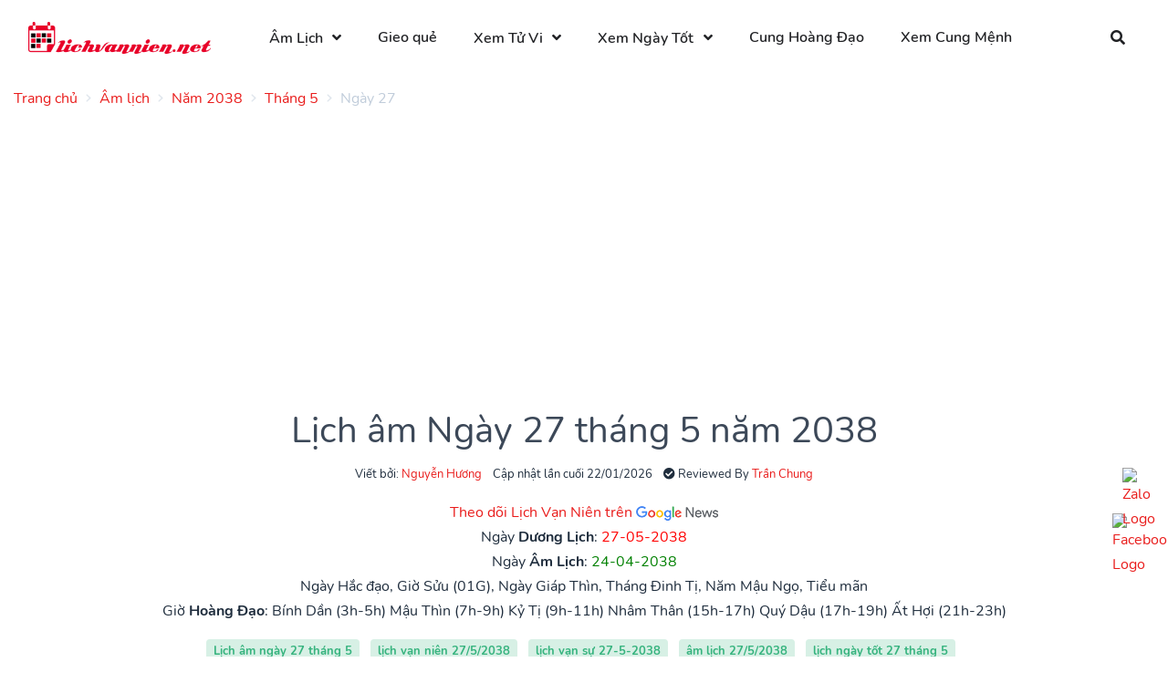

--- FILE ---
content_type: text/html; charset=utf-8
request_url: https://www.google.com/recaptcha/api2/aframe
body_size: 267
content:
<!DOCTYPE HTML><html><head><meta http-equiv="content-type" content="text/html; charset=UTF-8"></head><body><script nonce="EnO03YELyRAa0NkZcabWEA">/** Anti-fraud and anti-abuse applications only. See google.com/recaptcha */ try{var clients={'sodar':'https://pagead2.googlesyndication.com/pagead/sodar?'};window.addEventListener("message",function(a){try{if(a.source===window.parent){var b=JSON.parse(a.data);var c=clients[b['id']];if(c){var d=document.createElement('img');d.src=c+b['params']+'&rc='+(localStorage.getItem("rc::a")?sessionStorage.getItem("rc::b"):"");window.document.body.appendChild(d);sessionStorage.setItem("rc::e",parseInt(sessionStorage.getItem("rc::e")||0)+1);localStorage.setItem("rc::h",'1769018250833');}}}catch(b){}});window.parent.postMessage("_grecaptcha_ready", "*");}catch(b){}</script></body></html>